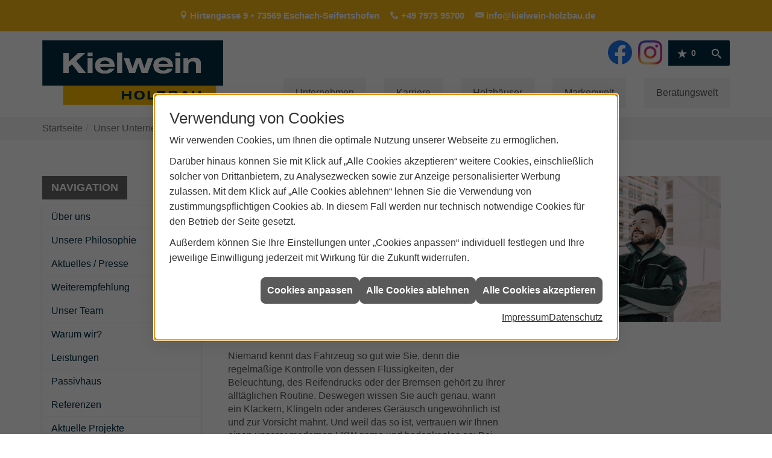

--- FILE ---
content_type: text/html; charset=utf-8
request_url: https://www.kielwein-holzbau.de/unternehmen/dach-holzbau/recruiting/jobdetail?mode=jobdetail&jobid=13993
body_size: 10233
content:
<!DOCTYPE html><html lang="de"><head><title>Berufskraftfahrer/-in CE/Klasse 2 (m/w/d) Stellenbeschreibung - Kielwein Holzbau</title><meta name="Content-Type" content="text/html;charset=utf-8"/><meta name="description" content="&lt;p&gt;Routine, Gelassenheit und Geschick zeichnen gute und sehr gute &lt;strong&gt;Berufskraftfahrer/-innen (m/w/d) &lt;/strong&gt;aus. Genau so jemanden suchen wir f&#252;r unseren Betrieb, um mit einem unserer LKW z. B. unsere Baustellen anzufahren und mit Material zu beliefern. Dabei sind auch immer wieder viel Geschick und Fingerspitzengef&#252;hl gefragt, um das Fahrzeug zentimetergenau zu navigieren – aber das sind genau die Momente, in denen Sie Ihr K&#246;nnen beweisen.&lt;/p&gt;&lt;p&gt;Niemand kennt das Fahrzeug so gut wie Sie, denn die regelm&#228;&#223;ige Kontrolle von dessen Fl&#252;ssigkeiten, der Beleuchtung, des Reifendrucks oder der Bremsen geh&#246;rt zu Ihrer allt&#228;glichen Routine. Deswegen wissen Sie auch genau, wann ein Klackern, Klingeln oder anderes Ger&#228;usch ungew&#246;hnlich ist und zur Vorsicht mahnt. Und weil das so ist, vertrauen wir Ihnen einen unserer modernen LKW gerne und bedenkenlos an: Bei Ihnen ist er in den besten H&#228;nden.&lt;/p&gt;&lt;p&gt;Sicherheit ist ein zentraler Aspekt Ihres Alltags – nicht nur im Stra&#223;enverkehr, sondern auch beim Be- und Entladen Ihrer Fracht. Vor der Abfahrt pr&#252;fen Sie alles auf Vollst&#228;ndigkeit und sorgen daf&#252;r, dass w&#228;hrend der Fahrt nichts verrutschen, kippen oder kaputtgehen kann. Das macht auch das Abladen sp&#228;ter nicht nur deutlich sicherer, sondern auch viel einfacher.&lt;br&gt;&lt;/p&gt;"/><meta name="robots" content="index, follow"/><meta name="keywords" content="holzbauer,Eschach-Seifertshofen,Kielwein Holzbau,dächer,dachdecken,dach,balkone,abdichtungen,sanierung,dachfenster,wärmedämmung,terrasse,daemmung,dämmung,überdachung,dämmstoff,dachsanierung,flachdach,flachdächer,spenglerei,dachbegrünung,dachpfannen,wärmeschutz,spengler,eindeckung,dachdeckerei,blechdach,bedachungen,sanierungen,dachdeckereinkauf,dachgauben,reetdach,oberlichter,dachabdichtung,metalldach,fassadenverkleidungen,flachdachsanierung,gründach,bauklempner,flachdachabdichtung,dichtmasse,dachbau,dachbaustoffe,dachdeckung,metallarbeiten,spenglerarbeiten"/><meta name="revisit-after" content="28 days"/><meta name="google-site-verification" content="iJuFwQxHoAmDZEpZPjbX7cK3_hNriXYH8YjvYtfzmM0"/><meta name="copyright" content="Kielwein Holzbau"/><meta name="date" content="2026-01-20"/><meta name="viewport" content="width=device-width, initial-scale=1.0, user-scalable=no"/><meta property="og:type" content="website"/><meta property="og:locale" content="de-DE"/><meta property="og:site_name" content="Kielwein Holzbau GmbH"/><meta property="og:url" content="https://www.kielwein-holzbau.de/unternehmen/dach-holzbau/recruiting/jobdetail"/><meta property="article:published_time" content="2020-08-31T11:05:31"/><meta property="og:image" content="www.kielwein-holzbau.de/scripts/get.aspx?jobid=13993"/><meta property="og:title" content="Berufskraftfahrer/-in CE/Klasse 2 (m/w/d) Stellenbeschreibung"/><meta property="twitter:title" content="Berufskraftfahrer/-in CE/Klasse 2 (m/w/d) Stellenbeschreibung"/><meta property="twitter:card" content="summary"/><meta property="og:description" content="&lt;p&gt;Routine, Gelassenheit und Geschick zeichnen gute und sehr gute &lt;strong&gt;Berufskraftfahrer/-innen (m/w/d) &lt;/strong&gt;aus. Genau so jemanden suchen wir f&#252;r unseren Betrieb, um mit einem unserer LKW z. B. unsere Baustellen anzufahren und mit Material zu beliefern. Dabei sind auch immer wieder viel Geschick und Fingerspitzengef&#252;hl gefragt, um das Fahrzeug zentimetergenau zu navigieren – aber das sind genau die Momente, in denen Sie Ihr K&#246;nnen beweisen.&lt;/p&gt;&lt;p&gt;Niemand kennt das Fahrzeug so gut wie Sie, denn die regelm&#228;&#223;ige Kontrolle von dessen Fl&#252;ssigkeiten, der Beleuchtung, des Reifendrucks oder der Bremsen geh&#246;rt zu Ihrer allt&#228;glichen Routine. Deswegen wissen Sie auch genau, wann ein Klackern, Klingeln oder anderes Ger&#228;usch ungew&#246;hnlich ist und zur Vorsicht mahnt. Und weil das so ist, vertrauen wir Ihnen einen unserer modernen LKW gerne und bedenkenlos an: Bei Ihnen ist er in den besten H&#228;nden.&lt;/p&gt;&lt;p&gt;Sicherheit ist ein zentraler Aspekt Ihres Alltags – nicht nur im Stra&#223;enverkehr, sondern auch beim Be- und Entladen Ihrer Fracht. Vor der Abfahrt pr&#252;fen Sie alles auf Vollst&#228;ndigkeit und sorgen daf&#252;r, dass w&#228;hrend der Fahrt nichts verrutschen, kippen oder kaputtgehen kann. Das macht auch das Abladen sp&#228;ter nicht nur deutlich sicherer, sondern auch viel einfacher.&lt;br&gt;&lt;/p&gt;"/><meta property="twitter:image" content="www.kielwein-holzbau.de/scripts/get.aspx?jobid=13993"/><meta property="twitter:description" content="&lt;p&gt;Routine, Gelassenheit und Geschick zeichnen gute und sehr gute &lt;strong&gt;Berufskraftfahrer/-innen (m/w/d) &lt;/strong&gt;aus. Genau so jemanden suchen wir f&#252;r unseren Betrieb, um mit einem unserer LKW z. B. unsere Baustellen anzufahren und mit Material zu beliefern. Dabei sind auch immer wieder viel Geschick und Fingerspitzengef&#252;hl gefragt, um das Fahrzeug zentimetergenau zu navigieren – aber das sind genau die Momente, in denen Sie Ihr K&#246;nnen beweisen.&lt;/p&gt;&lt;p&gt;Niemand kennt das Fahrzeug so gut wie Sie, denn die regelm&#228;&#223;ige Kontrolle von dessen Fl&#252;ssigkeiten, der Beleuchtung, des Reifendrucks oder der Bremsen geh&#246;rt zu Ihrer allt&#228;glichen Routine. Deswegen wissen Sie auch genau, wann ein Klackern, Klingeln oder anderes Ger&#228;usch ungew&#246;hnlich ist und zur Vorsicht mahnt. Und weil das so ist, vertrauen wir Ihnen einen unserer modernen LKW gerne und bedenkenlos an: Bei Ihnen ist er in den besten H&#228;nden.&lt;/p&gt;&lt;p&gt;Sicherheit ist ein zentraler Aspekt Ihres Alltags – nicht nur im Stra&#223;enverkehr, sondern auch beim Be- und Entladen Ihrer Fracht. Vor der Abfahrt pr&#252;fen Sie alles auf Vollst&#228;ndigkeit und sorgen daf&#252;r, dass w&#228;hrend der Fahrt nichts verrutschen, kippen oder kaputtgehen kann. Das macht auch das Abladen sp&#228;ter nicht nur deutlich sicherer, sondern auch viel einfacher.&lt;br&gt;&lt;/p&gt;"/><link href="https://www.kielwein-holzbau.de/unternehmen/dach-holzbau/recruiting/jobdetail?mode=jobdetail&jobid=13993" rel="canonical"/><link href="https://www.kielwein-holzbau.de/scripts/get.aspx?media=/config/theme/apple-touch-icon.png" rel="apple-touch-icon"/><link href="https://www.kielwein-holzbau.de/scripts/get.aspx?media=/config/theme/favicon.ico" rel="shortcut icon" type="image/x-icon"/><link href="/scripts/get.aspx?media=/config/theme/css/include.min.css&v=15122025161950" rel="stylesheet" type="text/css"/><script type="application/ld+json">{"@context":"http://schema.org","@type":"LocalBusiness","name":"Kielwein Holzbau GmbH","image":"www.kielwein-holzbau.de/media/config/theme/logo.png","@id":"www.kielwein-holzbau.de","url":"www.kielwein-holzbau.de","telephone":"+49 7975 95700","email":"info@kielwein-holzbau.de","address":{"@type":"PostalAddress","streetAddress":"Hirtengasse 9","addressLocality":"Eschach-Seifertshofen","postalCode":"73569","addressCountry":"DE"},"geo":{"@type":"GeoCoordinates","latitude":"48.9081625","longitude":"9.8373119"},"sameAs":["https://www.facebook.com/kielwein.holzbau/","https://www.instagram.com/kielweinholzbau/"]}</script></head><body class="body_layout layout_main" data-active-content-q="/unternehmen/dach-holzbau/recruiting/jobdetail" data-active-audience-q="kein" data-is-bot="true"><!-- IP = 20 --><!-- SID = 3myl4ntep2b1wrirz4wn12ft --><!-- ShopID = 8669 (-363) --><!-- AppMode = offline --><!-- Loc = 1 --><!-- Page generated = 20.01.2026 19:00:05 --><!-- Page rendering = 344 --><!-- Cached = False -->
 <a href="/scripts/kontakt/mail.aspx" rel="nofollow" style="display:none">Kontakt</a> 
<nav id="mobile_menu"></nav><div id="layout_search"><a class="search_close" href="javascript:;" target="_self" title="Suche schließen"><span></span><span></span></a><div class="search_form container"><h3 class="search_title">Suche</h3><div class="insertcsuche"><form action="/scripts/csearch.aspx" id="csuche" name="csuche" data-q-show-pending-on="submit" method=get enctype=multipart/form-data role="search"    ><div class="input-group"><input class="form-control form-control" aria-label="Webseite durchsuchen"   maxlength="200" title="Ihre Suche" id="suchbgr" name="suchbgr" type="text"/><input class="form-control" aria-label="Webseite durchsuchen"   value="HB" id="SearchSpecs" name="SearchSpecs" type="hidden"/><input class="form-control" aria-label="Webseite durchsuchen"   value="false" id="ShowSpecs" name="ShowSpecs" type="hidden"/><input class="form-control" aria-label="Webseite durchsuchen"   value="5" id="DefCount" name="DefCount" type="hidden"/><input class="form-control" aria-label="Webseite durchsuchen"   value="HB" id="ResOrder" name="ResOrder" type="hidden"/><div class="input-group-btn"><button class="btn btn-primary iconSetQ iconSetQ-search" id="sub" title="Suchen" type="submit"><span class="sr-only">Suchen</span></button></div></div></form></div></div></div><div id="layout_wrapper"><header id="layout_header"><div class="header_contactbar hidden-xs hidden-sm"><div class="container"><ul class="header_contactbar_list"><li class="header_contactbar_item header_contactbar_location iconSetQ iconSetQ-location"><span class="value">Hirtengasse 9</span><span class="contact_distance">•</span><span class="value">73569 Eschach-Seifertshofen</span></li><li class="header_contactbar_item header_contactbar_phone iconSetQ iconSetQ-phone"><span class="hidden-xs hidden-sm"><span class="value">+49 7975 95700</span></span><span class="hidden-md hidden-lg"><span class="value"><a href="tel:+49797595700" title="+49 7975 95700">+49 7975 95700</a></span></span></li><li class="header_contactbar_item header_contactbar_mail iconSetQ iconSetQ-mail"><span class="value"><a title="E-Mail" data-q-trigger="ieQ.system.helper.uncrypt" data-q-uncrypt="105:110:102:111:64:107:105:101:108:119:101:105:110:45:104:111:108:122:98:97:117:46:100:101">enia-iwbleo@nfule.dzokih</a></span></li></ul></div></div><div class="header_navbar"><div class="navbar_container container"><div class="navbar_inner"><div class="navbar_inner_container container"><a class="navbar_logo" href="/home.aspx" target="_self" rel="noreferrer" title="Zur Startseite"><picture class="responsiveImageQ"><template class="sourceQ" data-src="/media/config/theme/logo.png" data-startwidth="" data-focus-x="0.5" data-focus-y="0.5" data-fancy="false" data-static="true" data-width="300px" data-previewcode="600,223"></template><img src="" alt="Logo Kielwein Holzbau"></picture></a><div class="navbar_nav"><div class="navbar_buttons"><ul class="navbar_buttons_list"><li class="hidden-xs hidden-sm"><div class="social_icon"><div class="insertsocialmedia"><div class="socialmediaQ socialmediaQ-facebook socialmediaQ-default"><a href="https://www.facebook.com/kielwein.holzbau/" target="_blank" rel="noreferrer"><picture class="responsiveImageQ"><template class="sourceQ" data-src="/content/images/socialmedialogos/facebook_q.svg" data-startwidth="" data-fancy="" data-previewcode=""></template><img src="" alt="Ein Facebook-Logo"></picture></a></div></div></div></li><li class="hidden-xs hidden-sm"><div class="social_icon"><div class="insertsocialmedia"><div class="socialmediaQ socialmediaQ-instagram socialmediaQ-default"><a href="https://www.instagram.com/kielweinholzbau/" target="_blank" rel="noreferrer"><picture class="responsiveImageQ"><template class="sourceQ" data-src="/content/images/socialmedialogos/instagram_q.png" data-startwidth="" data-fancy="" data-previewcode=""></template><img src="" alt="Ein Instagram-Logo"></picture></a></div></div></div></li><li class="navbar_buttons_item navbar_buttons_location hidden-md hidden-lg"><a href="/unternehmen/dach-holzbau/kontakt" target="_self" rel="noreferrer" title="Jetzt Kontakt aufnehmen"><span class="iconSetQ iconSetQ-location"></span></a></li><li class="navbar_buttons_item navbar_buttons_phone hidden-md hidden-lg"><a class="iconSetQ iconSetQ-smartphone" href="tel:+49797595700" title="Telefon"></a></li><li class="navbar_buttons_item navbar_buttons_mail hidden-md hidden-lg"><a class="iconSetQ iconSetQ-mail" title="E-Mail" data-q-uncrypt="105:110:102:111:64:107:105:101:108:119:101:105:110:45:104:111:108:122:98:97:117:46:100:101"></a></li><li class="navbar_buttons_item navbar_buttons_watchlist"><a href="#" title="Ihre Merkliste" data-q-trigger="ieQ.system.window.open" data-q-url="/unternehmen/dach-holzbau/merkliste?hdModus=" data-q-windowname="_self"><span class="iconSetQ iconSetQ-notelist-view"></span><span class="badge" title="Ihre Merkliste" data-q-mlcount="true" data-count="0">0</span></a></li><li class="navbar_buttons_item navbar_buttons_search"><a class="header_search_toggle" href="#" target="_self" title="Seite durchsuchen"><span class="iconSetQ iconSetQ-search"></span></a></li><li class="navbar_buttons_item navbar_buttons_menu"><a class="header_menu_toggle" href="#mobile_menu" target="_self" title="Navigation"><span class="iconSetQ iconSetQ-navigation"></span></a></li></ul></div><nav class="navbar_menu main_menu"><ul><li class="dropdown_item single"><span title="Unternehmen">Unternehmen</span><div class="dropdown_content"><ul role="menu"   data-listing="standard"><li role="none"  ><a role="menuitem"   href="/unternehmen/dach-holzbau/ueber_uns" title="Über uns">Über uns</a></li><li role="none"  ><a role="menuitem"   href="/unternehmen/dach-holzbau/philosophie" title="Unsere Philosophie">Unsere Philosophie</a></li><li role="none"  ><a role="menuitem"   href="/unternehmen/dach-holzbau/presse" title="Aktuelles / Presse">Aktuelles / Presse</a></li><li role="none"  ><a role="menuitem"   href="/unternehmen/dach-holzbau/weiterempfehlung" title="Weiterempfehlung">Weiterempfehlung</a></li><li role="none"  ><a role="menuitem"   href="/unternehmen/dach-holzbau/team" title="Unser Team">Unser Team</a></li><li role="none"  ><a role="menuitem"   href="/unternehmen/dach-holzbau/vorort-plus" title="Warum wir?">Warum wir?</a></li><li role="none"  ><a role="menuitem"   href="/unternehmen/dach-holzbau/leistungen" title="Leistungen">Leistungen</a></li><li role="none"  ><a role="menuitem"   href="/unternehmen/dach-holzbau/passivhaus" title="Passivhaus">Passivhaus</a></li><li role="none"  ><a role="menuitem"   href="/unternehmen/dach-holzbau/referenzen" title="Referenzen">Referenzen</a></li><li role="none"  ><a role="menuitem"   href="/unternehmen/dach-holzbau/projekte" title="Aktuelle Projekte">Aktuelle Projekte</a></li><li role="none"  ><a role="menuitem"   href="/unternehmen/dach-holzbau/recruiting" title="Karriere">Karriere</a></li><li role="none"  ><a role="menuitem"   href="/unternehmen/dach-holzbau/kontakt" title="Kontakt">Kontakt</a></li><li role="none"  ><a role="menuitem"   href="/unternehmen/dach-holzbau/gaestebuch" title="Gästebuch">Gästebuch</a></li></ul></div></li><li><a href="/unternehmen/dach-holzbau/recruiting" target="_self" rel="noreferrer" title="Karriere">Karriere</a></li><li><span title="Unternehmen">Holzhäuser</span><div class="dropdown_content"><ul role="menu"   data-listing="standard"><li role="none"  ><a role="menuitem"   href="/unternehmen/dach-holzbau/holzhaus/wunschhaus" title="Wunschhaus">Wunschhaus</a></li><li role="none"  ><a role="menuitem"   href="/unternehmen/dach-holzbau/holzhaus/wandaufbauten" title="Decken- und Wandaufbauten">Decken- und Wandaufbauten</a></li></ul></div></li><li><a href="/marke_hersteller_produkte" target="_self" title="Markenwelt">Markenwelt</a></li><li class="dropdown_item single"><span title="Beratungswelt">Beratungswelt</span><div class="dropdown_content"><ul role="menu"   data-listing="standard"><li role="none"  ><a role="menuitem"   href="/dach-holzbau/angebot" title="Angebotsanfrage">Angebotsanfrage</a></li><li role="none"  ><a role="menuitem"   href="/dach-holzbau/anwendungen" title="Inspirationen + Tools">Inspirationen + Tools</a></li><li role="none"  ><a role="menuitem"   href="/dach-holzbau/vorteile_holzhaus" title="Vorteile Holzbauweise">Vorteile Holzbauweise</a></li><li role="none"  ><a role="menuitem"   href="/dach-holzbau/dacheindeckung" title="Bedachungen">Bedachungen</a></li><li role="none"  ><a role="menuitem"   href="/dach-holzbau/holzbau" title="Zimmererarbeiten">Zimmererarbeiten</a></li><li role="none"  ><a role="menuitem"   href="/dach-holzbau/klempner" title="Klempnerarbeiten">Klempnerarbeiten</a></li><li role="none"  ><a role="menuitem"   href="/dach-holzbau/fassade" title="Fassade">Fassade</a></li><li role="none"  ><a role="menuitem"   href="/dach-holzbau/sanierung" title="Sanierung">Sanierung</a></li><li role="none"  ><a role="menuitem"   href="/dach-holzbau/waermedaemmung-energie_sparen" title="Dämmen + Energiesparen">Dämmen + Energiesparen</a></li><li role="none"  ><a role="menuitem"   href="/dach-holzbau/solar_photovoltaik" title="Solar + Photovoltaik">Solar + Photovoltaik</a></li><li role="none"  ><a role="menuitem"   href="/dach-holzbau/gewerbe-oeffentlich_holzbau" title="Objekt- + Hallenbau im Holzbau">Objekt- + Hallenbau im Holzbau</a></li><li role="none"  ><a role="menuitem"   href="/dach-holzbau/tipps-bauherren" title="Bauherrentipps">Bauherrentipps</a></li><li role="none"  ><a role="menuitem"   href="/dach-holzbau/foerdermittel" title="Förderungen + Zuschüsse">Förderungen + Zuschüsse</a></li><li role="none"  ><a role="menuitem"   href="/dach-holzbau/news" title="News">News</a></li></ul></div></li></ul><div class="clearfix"></div></nav></div></div></div></div></div></header><div id="layout_boxed_wrapper"><nav id="layout_breadcrumb"><div class="container"><div class="insertbreadcrumb" aria-label="Breadcrumb"  ><ol class="breadcrumb"><li><a href="https://www.kielwein-holzbau.de" rel="noreferrer">Startseite</a></li><li><a href="/unternehmen/dach-holzbau" rel="noreferrer">Unser Unternehmen</a></li><li><a href="/unternehmen/dach-holzbau/recruiting" rel="noreferrer">Karriere</a></li></ol></div></div></nav><main id="layout_main"><div class="container"><div class="row contentWidthQ"><div class="containerQ"><div class="hidden-xs hidden-sm col-xs-12 col-sm-12 col-md-3 col-lg-3" id="aside"><h3 class="sidebar_title">Navigation</h3><div class="sub_menu"><ul role="menu"   data-listing="standard"><li role="none"  ><a role="menuitem"   href="/unternehmen/dach-holzbau/ueber_uns" title="Über uns">Über uns</a></li><li role="none"  ><a role="menuitem"   href="/unternehmen/dach-holzbau/philosophie" title="Unsere Philosophie">Unsere Philosophie</a></li><li role="none"  ><a role="menuitem"   href="/unternehmen/dach-holzbau/presse" title="Aktuelles / Presse">Aktuelles / Presse</a></li><li role="none"  ><a role="menuitem"   href="/unternehmen/dach-holzbau/weiterempfehlung" title="Weiterempfehlung">Weiterempfehlung</a></li><li role="none"  ><a role="menuitem"   href="/unternehmen/dach-holzbau/team" title="Unser Team">Unser Team</a></li><li role="none"  ><a role="menuitem"   href="/unternehmen/dach-holzbau/vorort-plus" title="Warum wir?">Warum wir?</a></li><li role="none"  ><a role="menuitem"   href="/unternehmen/dach-holzbau/leistungen" title="Leistungen">Leistungen</a></li><li role="none"  ><a role="menuitem"   href="/unternehmen/dach-holzbau/passivhaus" title="Passivhaus">Passivhaus</a></li><li role="none"  ><a role="menuitem"   href="/unternehmen/dach-holzbau/referenzen" title="Referenzen">Referenzen</a></li><li role="none"  ><a role="menuitem"   href="/unternehmen/dach-holzbau/projekte" title="Aktuelle Projekte">Aktuelle Projekte</a></li><li role="none"  ><a role="menuitem"   href="/unternehmen/dach-holzbau/recruiting" title="Karriere">Karriere</a></li><li role="none"  ><a role="menuitem"   href="/unternehmen/dach-holzbau/kontakt" title="Kontakt">Kontakt</a></li><li role="none"  ><a role="menuitem"   href="/unternehmen/dach-holzbau/gaestebuch" title="Gästebuch">Gästebuch</a></li></ul></div></div><div class="col-xs-12 col-sm-12 col-md-9 col-lg-9" id="maincontent"><span class="pull-right"></span><div class="clearfix"></div>

<article><section><div class="row contentWidthQ"><div class="containerQ"><div class="col-xs-12 col-sm-12 col-md-12 col-lg-12"><div class="insertstellensuche"><div class="jobdetail job_13993" id="q0_recruitingJobdetailBlock"><div class="row"><div class="col-xs-12 col-sm-8 col-md-7 col-lg-7"><h1>Berufskraftfahrer/-in CE/Klasse 2 (m/w/d)</h1><p><p>Routine, Gelassenheit und Geschick zeichnen gute und sehr gute <strong>Berufskraftfahrer/-innen (m/w/d) </strong>aus. Genau so jemanden suchen wir für unseren Betrieb, um mit einem unserer LKW z. B. unsere Baustellen anzufahren und mit Material zu beliefern. Dabei sind auch immer wieder viel Geschick und Fingerspitzengefühl gefragt, um das Fahrzeug zentimetergenau zu navigieren – aber das sind genau die Momente, in denen Sie Ihr Können beweisen.</p><p>Niemand kennt das Fahrzeug so gut wie Sie, denn die regelmäßige Kontrolle von dessen Flüssigkeiten, der Beleuchtung, des Reifendrucks oder der Bremsen gehört zu Ihrer alltäglichen Routine. Deswegen wissen Sie auch genau, wann ein Klackern, Klingeln oder anderes Geräusch ungewöhnlich ist und zur Vorsicht mahnt. Und weil das so ist, vertrauen wir Ihnen einen unserer modernen LKW gerne und bedenkenlos an: Bei Ihnen ist er in den besten Händen.</p><p>Sicherheit ist ein zentraler Aspekt Ihres Alltags – nicht nur im Straßenverkehr, sondern auch beim Be- und Entladen Ihrer Fracht. Vor der Abfahrt prüfen Sie alles auf Vollständigkeit und sorgen dafür, dass während der Fahrt nichts verrutschen, kippen oder kaputtgehen kann. Das macht auch das Abladen später nicht nur deutlich sicherer, sondern auch viel einfacher.<br></p></p></div><div class="col-xs-12 col-sm-4 col-md-5 col-lg-5"><picture class="responsiveImageQ" title="Berufskraftfahrer/-in CE/Klasse 2 (m/w/d)"><template class="sourceQ" data-src="/scripts/get.aspx?jobid=13993" data-startwidth="" data-fancy="" data-previewcode=""></template><img src="" title="Berufskraftfahrer/-in CE/Klasse 2 (m/w/d)" alt="Berufskraftfahrer/-in CE/Klasse 2 (m/w/d)"></picture></div></div><hr/><div class="spacerQ" aria-hidden="true"  ></div><p class="q0_recruitingJobDetail-H4">Details</p><p><strong>Aufgaben und Tätigkeiten</strong></p><ul><li>Belieferung unserer Baustellen mit einem LKW</li><li>Be- und Entladen inkl. sorgfältiger Frachtsicherung</li><li>regelmäßige Kontrolle des Fahrzeugs</li></ul><p><strong>Was wir Ihnen bieten</strong></p><ul><li>attraktive Vergütung</li><li>eine gesicherte, unbefristete Festanstellung</li><li>gute, aufgeschlossene Kollegen</li><li>Festanstellung in Voll- oder Teilzeit</li></ul><p><strong>Was wir von Ihnen erwarten</strong></p><ul><li>Führerschein der Klasse C/CE (ehemals Klasse 2)</li><li>Zuverlässigkeit und Geschick</li><li>technisches Verständnis Ihres Fahrzeugs</li></ul><p><p>Wir freuen uns Sie kennenzulernen!</p></p><hr/><div class="job_benefits"><p class="q0_recruitingJobDetail-H4">Wir bieten die folgenden Benefits</p><picture class="responsiveImageQ benefits employer_funded_pension" title="betriebliche Altersvorsorge" data-toggle="tooltip"><template class="sourceQ" data-src="/scripts/image.aspx?media=/shop/images/stellensuche/benefits/6/business-piggy-bank-broken.svg" data-startwidth="" data-fancy="" data-previewcode=""></template><img src="" title="betriebliche Altersvorsorge" alt="betriebliche Alters&shy;vorsorge"></picture><picture class="responsiveImageQ benefits company_bike" title="Firmenfahrrad" data-toggle="tooltip"><template class="sourceQ" data-src="/scripts/image.aspx?media=/shop/images/stellensuche/benefits/42/bicycle-person.svg" data-startwidth="" data-fancy="" data-previewcode=""></template><img src="" title="Firmenfahrrad" alt="Firmen&shy;fahrrad"></picture><picture class="responsiveImageQ benefits company_vehicle" title="Firmenfahrzeug" data-toggle="tooltip"><template class="sourceQ" data-src="/scripts/image.aspx?media=/shop/images/stellensuche/benefits/14/car-dashboard-steering.svg" data-startwidth="" data-fancy="" data-previewcode=""></template><img src="" title="Firmenfahrzeug" alt="Firmen&shy;fahrzeug"></picture><picture class="responsiveImageQ benefits career_advancement_opportunities" title="Förderung und berufliche Aufstiegschancen" data-toggle="tooltip"><template class="sourceQ" data-src="/scripts/image.aspx?media=/shop/images/stellensuche/benefits/29/monetization-user-laptop.svg" data-startwidth="" data-fancy="" data-previewcode=""></template><img src="" title="Förderung und berufliche Aufstiegschancen" alt="Förde&shy;rung und beruf&shy;liche Auf&shy;stiegs&shy;chancen"></picture><picture class="responsiveImageQ benefits staffevents" title="Mitarbeiterevents" data-toggle="tooltip"><template class="sourceQ" data-src="/scripts/image.aspx?media=/shop/images/stellensuche/benefits/17/music-genre-team.svg" data-startwidth="" data-fancy="" data-previewcode=""></template><img src="" title="Mitarbeiterevents" alt="Mitarbeiter&shy;events"></picture><picture class="responsiveImageQ benefits staffphone" title="Mitarbeiterhandy" data-toggle="tooltip"><template class="sourceQ" data-src="/scripts/image.aspx?media=/shop/images/stellensuche/benefits/15/phone-action-at.svg" data-startwidth="" data-fancy="" data-previewcode=""></template><img src="" title="Mitarbeiterhandy" alt="Mit&shy;arbeiter&shy;handy"></picture><picture class="responsiveImageQ benefits modern_equipment" title="Moderne Betriebsausstattung" data-toggle="tooltip"><template class="sourceQ" data-src="/scripts/image.aspx?media=/shop/images/stellensuche/benefits/71/power-tools-drill.svg" data-startwidth="" data-fancy="" data-previewcode=""></template><img src="" title="Moderne Betriebsausstattung" alt="Moderne Betriebs&shy;ausstattung"></picture><picture class="responsiveImageQ benefits parking_spot" title="Parkplatz" data-toggle="tooltip"><template class="sourceQ" data-src="/scripts/image.aspx?media=/shop/images/stellensuche/benefits/11/style-three-pin-parking.svg" data-startwidth="" data-fancy="" data-previewcode=""></template><img src="" title="Parkplatz" alt="Parkplatz"></picture><picture class="responsiveImageQ benefits taxfree_benefits" title="steuerfreie Zusatzleistungen" data-toggle="tooltip"><template class="sourceQ" data-src="/scripts/image.aspx?media=/shop/images/stellensuche/benefits/44/business-contract-approve.svg" data-startwidth="" data-fancy="" data-previewcode=""></template><img src="" title="steuerfreie Zusatzleistungen" alt="steuer&shy;freie Zusatz&shy;leistungen"></picture></div><hr/><dl class="dl-horizontal dl-jobdata"><dt class="dl-jobform-term dl-jobform-term-start">Arbeitsbeginn</dt><dd>sofort</dd><dt class="dl-jobform-term dl-jobform-term-until">Befristung</dt><dd>unbefristet</dd><dt class="dl-jobform-term dl-jobform-term-placetowork">Vertragsart</dt><dd>Voll- oder Teilzeit</dd></dl><hr/><p class="q0_recruitingJobDetail-H4">Die Bewerbung geht an</p><dl class="dl-horizontal"><dt class="dl-jobform-term dl-jobform-term-company">Firma</dt><dd>Kielwein Holzbau GmbH</dd><dt>Ansprechpartner</dt><dd>Christine Gastel</dd><dt class="dl-jobform-term dl-jobform-term-street">Straße</dt><dd>Hirtengasse 9</dd><dt class="dl-jobform-term dl-jobform-term-postcode-city">PLZ / Ort</dt><dd>73569 Eschach</dd><dt>E-Mail</dt><dd>info@kielwein-holzbau.de</dd><dt>Telefon</dt><dd>+49 7975 95700</dd></dl><hr/><div class="row"><div class="col-xs-12 col-sm-12 col-md-12 col-lg-12" data-jobtitle="Berufskraftfahrer/-in CE/Klasse 2 (m/w/d)"><a class="btn btn-primary  q-button-space iconSetQ iconSetQ-write" id="BtnGotoJobform" href="/unternehmen/dach-holzbau/recruiting/bewerbung?jobid=13993" title="Jetzt online bewerben">Jetzt online bewerben</a></div></div><script type="application/ld+json">{"hiringOrganization":"Kielwein Holzbau GmbH","datePosted":"2024-04-26T00:00:00","jobStartDate":"sofort","jobImmediateStart":true,"@context":"http://schema.org","@type":"JobPosting","employmentType":"Voll- oder Teilzeit","title":"Berufskraftfahrer/-in CE/Klasse 2 (m/w/d)","description":"<p>Routine, Gelassenheit und Geschick zeichnen gute und sehr gute <strong>Berufskraftfahrer/-innen (m/w/d) </strong>aus. Genau so jemanden suchen wir für unseren Betrieb, um mit einem unserer LKW z. B. unsere Baustellen anzufahren und mit Material zu beliefern. Dabei sind auch immer wieder viel Geschick und Fingerspitzengefühl gefragt, um das Fahrzeug zentimetergenau zu navigieren – aber das sind genau die Momente, in denen Sie Ihr Können beweisen.</p><p>Niemand kennt das Fahrzeug so gut wie Sie, denn die regelmäßige Kontrolle von dessen Flüssigkeiten, der Beleuchtung, des Reifendrucks oder der Bremsen gehört zu Ihrer alltäglichen Routine. Deswegen wissen Sie auch genau, wann ein Klackern, Klingeln oder anderes Geräusch ungewöhnlich ist und zur Vorsicht mahnt. Und weil das so ist, vertrauen wir Ihnen einen unserer modernen LKW gerne und bedenkenlos an: Bei Ihnen ist er in den besten Händen.</p><p>Sicherheit ist ein zentraler Aspekt Ihres Alltags – nicht nur im Straßenverkehr, sondern auch beim Be- und Entladen Ihrer Fracht. Vor der Abfahrt prüfen Sie alles auf Vollständigkeit und sorgen dafür, dass während der Fahrt nichts verrutschen, kippen oder kaputtgehen kann. Das macht auch das Abladen später nicht nur deutlich sicherer, sondern auch viel einfacher.<br></p><hr><p>Aufgaben und Tätigkeiten</p><ul><li>Belieferung unserer Baustellen mit einem LKW</li><li>Be- und Entladen inkl. sorgfältiger Frachtsicherung</li><li>regelmäßige Kontrolle des Fahrzeugs</li></ul><hr><p>Was wir Ihnen bieten</p><ul><li>attraktive Vergütung</li><li>eine gesicherte, unbefristete Festanstellung</li><li>gute, aufgeschlossene Kollegen</li><li>Festanstellung in Voll- oder Teilzeit</li></ul><hr><p>Was wir von Ihnen erwarten</p><ul><li>Führerschein der Klasse C/CE (ehemals Klasse 2)</li><li>Zuverlässigkeit und Geschick</li><li>technisches Verständnis Ihres Fahrzeugs</li></ul><hr><p>Wir freuen uns Sie kennenzulernen!</p>","skills":"Belieferung unserer Baustellen mit einem LKW Be- und Entladen inkl. sorgfältiger Frachtsicherung regelmäßige Kontrolle des Fahrzeugs","jobBenefits":"betriebliche Alters&shy;vorsorge, Firmen&shy;fahrrad, Firmen&shy;fahrzeug, Förde&shy;rung und beruf&shy;liche Auf&shy;stiegs&shy;chancen, Mitarbeiter&shy;events, Mit&shy;arbeiter&shy;handy, Moderne Betriebs&shy;ausstattung, Parkplatz, steuer&shy;freie Zusatz&shy;leistungen attraktive Vergütung eine gesicherte, unbefristete Festanstellung gute, aufgeschlossene Kollegen Festanstellung in Voll- oder Teilzeit","employerOverview":"attraktive Vergütung eine gesicherte, unbefristete Festanstellung gute, aufgeschlossene Kollegen Festanstellung in Voll- oder Teilzeit","qualifications":"Führerschein der Klasse C/CE (ehemals Klasse 2) Zuverlässigkeit und Geschick technisches Verständnis Ihres Fahrzeugs","jobLocation":{"@type":"Place","address":{"postalCode":"73569","addressLocality":"Eschach","streetAddress":"Hirtengasse 9","@type":"PostalAddress"}}}</script></div></div></div></div></div></section></article>

</div></div></div></div></main><footer id="layout_footer"><div class="layout_footer_top"><div class="container"><div class="row"><div class="col-xs-12 col-sm-6 col-md-3 col-lg-4"><div class="footer_contact"><h3 class="footer_title">Standort <small>Eschach-Seifertshofen</small></h3><address class="footer_address"><ul><li><span class="iconSetQ iconSetQ-location"></span><div class="insertfirmendaten" data-trennzeichen="umbruch"><div class="insertfirmendaten_item insertfirmendaten_nameimpressum"><span class="insertfirmendaten_value">Kielwein Holzbau GmbH</span></div><div class="insertfirmendaten_item insertfirmendaten_street"><span class="insertfirmendaten_value">Hirtengasse 9</span></div><div class="insertfirmendaten_item insertfirmendaten_postalcity"><span class="insertfirmendaten_value">73569 Eschach-Seifertshofen</span></div></div></li><li><span class="iconSetQ iconSetQ-phone"></span><div><div class="insertfirmendaten" data-trennzeichen=""><span class="insertfirmendaten_value"><a href="tel:+49797595700" title="+49 7975 95700">+49 7975 95700</a></span></div></div></li><li><span class="iconSetQ iconSetQ-mail"></span><div class="insertfirmendaten" data-trennzeichen=""><span class="insertfirmendaten_value"><a title="E-Mail" data-q-trigger="ieQ.system.helper.uncrypt" data-q-uncrypt="105:110:102:111:64:107:105:101:108:119:101:105:110:45:104:111:108:122:98:97:117:46:100:101">ofeikohnei@nlwaizdu.-leb</a></span></div></li></ul></address><div class="row contentWidthQ"><div class="containerQ"><div class="text-center col-xs-3 col-sm-3 col-md-3 col-lg-3"><div id="social_media_div"><div class="insertsocialmedia"><div class="socialmediaQ socialmediaQ-facebook socialmediaQ-default"><a href="https://www.facebook.com/kielwein.holzbau/" target="_blank" rel="noreferrer"><picture class="responsiveImageQ"><template class="sourceQ" data-src="/content/images/socialmedialogos/facebook_q.svg" data-startwidth="" data-fancy="" data-previewcode=""></template><img src="" alt="Ein Facebook-Logo"></picture></a></div></div></div></div><div class="text-center col-xs-3 col-sm-3 col-md-3 col-lg-3"><div id="social_media_div"><div class="insertsocialmedia"><div class="socialmediaQ socialmediaQ-instagram socialmediaQ-default"><a href="https://www.instagram.com/kielweinholzbau/" target="_blank" rel="noreferrer"><picture class="responsiveImageQ"><template class="sourceQ" data-src="/content/images/socialmedialogos/instagram_q.png" data-startwidth="" data-fancy="" data-previewcode=""></template><img src="" alt="Ein Instagram-Logo"></picture></a></div></div></div></div><div class="col-xs-3 col-sm-3 col-md-3 col-lg-3"></div><div class="col-xs-3 col-sm-3 col-md-3 col-lg-3"></div></div></div></div></div><div class="col-xs-12 col-sm-6 col-md-4 col-lg-4"><div class="footer_contact"><h3 class="footer_title">Standort <small>Kempten</small></h3><address class="footer_address"><ul><li><span class="iconSetQ iconSetQ-location"></span><div class="insertfirmendaten"><div class="insertfirmendaten_item insertfirmendaten_name"><span class="insertfirmendaten_value">Kielwein-Holzbau GmbH, <br>Immobilien &amp; Holzbau<br></span></div><div class="insertfirmendaten_item insertfirmendaten_street"><span class="insertfirmendaten_value">Salzstr. 30</span></div><div class="insertfirmendaten_item insertfirmendaten_postalcity"><span class="insertfirmendaten_value">87435 Kempten</span></div></div></li><li><span class="iconSetQ iconSetQ-phone"></span><div><div class="insertfirmendaten"><div class="insertfirmendaten_item"><span class="insertfirmendaten_value"><a href="tel:+4983152393703" target="_self" title="Anrufen">+49 831 52393703</a></span></div></div></div></li></ul></address></div></div><div class="col-xs-12 col-sm-6 col-md-4 col-lg-4"><div class="footer_contact"><h3 class="footer_title">Öffnungszeiten <br><small>Büro/Verwaltung</small></h3><address class="footer_address"><ul><li><span class="iconSetQ iconSetQ-clock"></span><div class="insertfirmendaten"><div class="insertfirmendaten_item insertfirmendaten_name"><span class="insertfirmendaten_value"><b>Montag - Donnerstag</b></span></div><div class="insertfirmendaten_item insertfirmendaten_street"><span class="insertfirmendaten_value">08:30-16:00 Uhr</span></div><div class="insertfirmendaten_item insertfirmendaten_postalcity"><span class="insertfirmendaten_value"><b>Freitag</b></span></div><div class="insertfirmendaten_item insertfirmendaten_postalcity"><span class="insertfirmendaten_value">08:30-12:00 Uhr</span></div></div></li></ul></address></div><div class="footer_contact"><h3 class="footer_title">Öffnungszeiten<br><small>Büro/Arbeitsvorbereitung</small></h3><address class="footer_address"><ul><li><span class="iconSetQ iconSetQ-clock"></span><div class="insertfirmendaten"><div class="insertfirmendaten_item insertfirmendaten_name"><span class="insertfirmendaten_value"><b>Montag – Freitag</b></span></div><div class="insertfirmendaten_item insertfirmendaten_street"><span class="insertfirmendaten_value">08:30-12:30 Uhr</span></div></div></li></ul></address></div></div></div></div></div><div class="layout_footer_bottom"><div class="container"><nav class="clearfix"><ul class="list-inline"><li><a href="/home.aspx" rel="noreferrer" title="Mehr erfahren"><small>Home</small></a></li><li><a href="/recht/impressum" rel="noreferrer" title="Mehr erfahren"><small>Impressum</small></a></li><li><a href="/unternehmen/dach-holzbau/kontakt" rel="noreferrer" title="Mehr erfahren"><small>Kontakt</small></a></li><li><a href="/recht/datenschutz" rel="noreferrer" title="Mehr erfahren"><small>Datenschutz</small></a></li><li><a href="/sitemap" rel="noreferrer" title="Mehr erfahren"><small>Sitemap</small></a></li><li><a href="javascript:ieQ.cookie.showManager('md')" rel="noreferrer" title="Mehr erfahren"><small>Verwaltung der Cookies</small></a></li></ul><div class="pull-left false_footnote"><small>© 20.01.2026 Kielwein Holzbau GmbH</small></div></nav></div></div></footer></div></div><link href="/functions.js?fqnames=css=/config/theme/css/ieq_framework/cmsfuncs/stellensuche&v=15122025161950" rel="stylesheet" type="text/css"/><script src="/scripts/get.aspx?media=/config/theme/js/include.min.js&v=14012026174354" type="text/javascript"></script></body></html>

--- FILE ---
content_type: text/css; charset=utf-8
request_url: https://www.kielwein-holzbau.de/functions.js?fqnames=css=/config/theme/css/ieq_framework/cmsfuncs/stellensuche&v=15122025161950
body_size: 4895
content:


.joblist-title{font-weight:700;display:block}.joblist-available,.joblist-in-cityjob,.joblist-jobclassname,.joblist-startdate,.joblist-startdate-by_arrangement,.joblist-startdate-immediatly{font-size:80%;font-size:85%}@media print{#q0_recruitingBenefitsBlock.q0_recruitingBenefitsBlock_v2 #q0_recruitingJobBenefits .q0_recruitingJobBenefitsHeadline,#q0_recruitingBenefitsFlag.q0_recruitingBenefitsFlag_v2 #q0_recruitingJobBenefits .q0_recruitingJobBenefitsHeadline,#q0_recruitingJoblistFlag.q0_recruitingJoblistFlag_v2 .q0_recruitingJobTitle p{orphans:3;widows:3;page-break-after:avoid}}#q0_recruitingBenefitsBlock.q0_recruitingBenefitsBlock_v2 #q0_recruitingJobBenefits .q0_recruitingJobBenefitsHeadline,#q0_recruitingBenefitsFlag.q0_recruitingBenefitsFlag_v2 #q0_recruitingJobBenefits .q0_recruitingJobBenefitsHeadline,#q0_recruitingJoblistFlag.q0_recruitingJoblistFlag_v2 .q0_recruitingJobTitle p,.insertstellensuche .jobdetail p.q0_recruitingJobDetail-H4{font-family:inherit;font-weight:500;line-height:1.1;color:inherit;color:#333;font-weight:600}.h1 .joblist-available,.h1 .joblist-in-cityjob,.h1 .joblist-jobclassname,.h1 .joblist-startdate,.h1 .joblist-startdate-by_arrangement,.h1 .joblist-startdate-immediatly,.h2 .joblist-available,.h2 .joblist-in-cityjob,.h2 .joblist-jobclassname,.h2 .joblist-startdate,.h2 .joblist-startdate-by_arrangement,.h2 .joblist-startdate-immediatly,.h3 .joblist-available,.h3 .joblist-in-cityjob,.h3 .joblist-jobclassname,.h3 .joblist-startdate,.h3 .joblist-startdate-by_arrangement,.h3 .joblist-startdate-immediatly,.h4 .joblist-available,.h4 .joblist-in-cityjob,.h4 .joblist-jobclassname,.h4 .joblist-startdate,.h4 .joblist-startdate-by_arrangement,.h4 .joblist-startdate-immediatly,.h5 .joblist-available,.h5 .joblist-in-cityjob,.h5 .joblist-jobclassname,.h5 .joblist-startdate,.h5 .joblist-startdate-by_arrangement,.h5 .joblist-startdate-immediatly,.h6 .joblist-available,.h6 .joblist-in-cityjob,.h6 .joblist-jobclassname,.h6 .joblist-startdate,.h6 .joblist-startdate-by_arrangement,.h6 .joblist-startdate-immediatly,h1 .joblist-available,h1 .joblist-in-cityjob,h1 .joblist-jobclassname,h1 .joblist-startdate,h1 .joblist-startdate-by_arrangement,h1 .joblist-startdate-immediatly,h2 .joblist-available,h2 .joblist-in-cityjob,h2 .joblist-jobclassname,h2 .joblist-startdate,h2 .joblist-startdate-by_arrangement,h2 .joblist-startdate-immediatly,h3 .joblist-available,h3 .joblist-in-cityjob,h3 .joblist-jobclassname,h3 .joblist-startdate,h3 .joblist-startdate-by_arrangement,h3 .joblist-startdate-immediatly,h4 .joblist-available,h4 .joblist-in-cityjob,h4 .joblist-jobclassname,h4 .joblist-startdate,h4 .joblist-startdate-by_arrangement,h4 .joblist-startdate-immediatly,h5 .joblist-available,h5 .joblist-in-cityjob,h5 .joblist-jobclassname,h5 .joblist-startdate,h5 .joblist-startdate-by_arrangement,h5 .joblist-startdate-immediatly,h6 .joblist-available,h6 .joblist-in-cityjob,h6 .joblist-jobclassname,h6 .joblist-startdate,h6 .joblist-startdate-by_arrangement,h6 .joblist-startdate-immediatly{font-weight:400;line-height:1;color:#999}#q0_recruitingBenefitsBlock.q0_recruitingBenefitsBlock_v2 #q0_recruitingJobBenefits .q0_recruitingJobBenefitsHeadline,#q0_recruitingBenefitsFlag.q0_recruitingBenefitsFlag_v2 #q0_recruitingJobBenefits .q0_recruitingJobBenefitsHeadline,#q0_recruitingJoblistFlag.q0_recruitingJoblistFlag_v2 .q0_recruitingJobTitle p{margin-top:22px;margin-bottom:11px;font-size:28px}.h1 .joblist-available,.h1 .joblist-in-cityjob,.h1 .joblist-jobclassname,.h1 .joblist-startdate,.h1 .joblist-startdate-by_arrangement,.h1 .joblist-startdate-immediatly,.h2 .joblist-available,.h2 .joblist-in-cityjob,.h2 .joblist-jobclassname,.h2 .joblist-startdate,.h2 .joblist-startdate-by_arrangement,.h2 .joblist-startdate-immediatly,.h3 .joblist-available,.h3 .joblist-in-cityjob,.h3 .joblist-jobclassname,.h3 .joblist-startdate,.h3 .joblist-startdate-by_arrangement,.h3 .joblist-startdate-immediatly,h1 .joblist-available,h1 .joblist-in-cityjob,h1 .joblist-jobclassname,h1 .joblist-startdate,h1 .joblist-startdate-by_arrangement,h1 .joblist-startdate-immediatly,h2 .joblist-available,h2 .joblist-in-cityjob,h2 .joblist-jobclassname,h2 .joblist-startdate,h2 .joblist-startdate-by_arrangement,h2 .joblist-startdate-immediatly,h3 .joblist-available,h3 .joblist-in-cityjob,h3 .joblist-jobclassname,h3 .joblist-startdate,h3 .joblist-startdate-by_arrangement,h3 .joblist-startdate-immediatly{font-size:65%}.insertstellensuche .jobdetail p.q0_recruitingJobDetail-H4{margin-top:11px;margin-bottom:11px;font-size:20px}.h4 .joblist-available,.h4 .joblist-in-cityjob,.h4 .joblist-jobclassname,.h4 .joblist-startdate,.h4 .joblist-startdate-by_arrangement,.h4 .joblist-startdate-immediatly,.h5 .joblist-available,.h5 .joblist-in-cityjob,.h5 .joblist-jobclassname,.h5 .joblist-startdate,.h5 .joblist-startdate-by_arrangement,.h5 .joblist-startdate-immediatly,.h6 .joblist-available,.h6 .joblist-in-cityjob,.h6 .joblist-jobclassname,.h6 .joblist-startdate,.h6 .joblist-startdate-by_arrangement,.h6 .joblist-startdate-immediatly,h4 .joblist-available,h4 .joblist-in-cityjob,h4 .joblist-jobclassname,h4 .joblist-startdate,h4 .joblist-startdate-by_arrangement,h4 .joblist-startdate-immediatly,h5 .joblist-available,h5 .joblist-in-cityjob,h5 .joblist-jobclassname,h5 .joblist-startdate,h5 .joblist-startdate-by_arrangement,h5 .joblist-startdate-immediatly,h6 .joblist-available,h6 .joblist-in-cityjob,h6 .joblist-jobclassname,h6 .joblist-startdate,h6 .joblist-startdate-by_arrangement,h6 .joblist-startdate-immediatly{font-size:75%}#q0_recruitingContentLayout #q0_recruitingAllBenefits #q0_recruitingJobBenefits h2+p{margin-bottom:22px;font-size:18px;font-weight:200;line-height:1.4}blockquote .joblist-available,blockquote .joblist-in-cityjob,blockquote .joblist-jobclassname,blockquote .joblist-startdate,blockquote .joblist-startdate-by_arrangement,blockquote .joblist-startdate-immediatly{display:block;font-size:80%;line-height:1.42857143;color:#999}blockquote .joblist-available:before,blockquote .joblist-in-cityjob:before,blockquote .joblist-jobclassname:before,blockquote .joblist-startdate-by_arrangement:before,blockquote .joblist-startdate-immediatly:before,blockquote .joblist-startdate:before{content:'\2014 \00A0'}.blockquote-reverse .joblist-available:before,.blockquote-reverse .joblist-in-cityjob:before,.blockquote-reverse .joblist-jobclassname:before,.blockquote-reverse .joblist-startdate-by_arrangement:before,.blockquote-reverse .joblist-startdate-immediatly:before,.blockquote-reverse .joblist-startdate:before,blockquote.pull-right .joblist-available:before,blockquote.pull-right .joblist-in-cityjob:before,blockquote.pull-right .joblist-jobclassname:before,blockquote.pull-right .joblist-startdate-by_arrangement:before,blockquote.pull-right .joblist-startdate-immediatly:before,blockquote.pull-right .joblist-startdate:before{content:''}.blockquote-reverse .joblist-available:after,.blockquote-reverse .joblist-in-cityjob:after,.blockquote-reverse .joblist-jobclassname:after,.blockquote-reverse .joblist-startdate-by_arrangement:after,.blockquote-reverse .joblist-startdate-immediatly:after,.blockquote-reverse .joblist-startdate:after,blockquote.pull-right .joblist-available:after,blockquote.pull-right .joblist-in-cityjob:after,blockquote.pull-right .joblist-jobclassname:after,blockquote.pull-right .joblist-startdate-by_arrangement:after,blockquote.pull-right .joblist-startdate-immediatly:after,blockquote.pull-right .joblist-startdate:after{content:'\00A0 \2014'}#searchQstark.sQ-wrapper .sQ-detailpage .sQ-detailitem .sQ-detailcontainer .sQ-resppersonemergency .sQ-contactperson .joblist-title{padding-right:20px}#searchQstark.sQ-wrapper .sQ-detailpage .sQ-detailitem .sQ-detailcontainer .sQ-resppersonemergency .sQ-contactperson .joblist-title::after{content:":"}.joblist-available:after,.joblist-in-cityjob:after,.joblist-startdate-by_arrangement:after,.joblist-startdate-immediatly:after,.joblist-startdate:after{content:" "}.joblist-jobclassname:before{content:"("}.joblist-jobclassname:after{content:")"}div.jobdetail .job_benefits picture{width:40px;margin:0 1em 1em 0;border:1px solid #000;padding:.4em}#BtnGotoJobform:before{margin-right:.5ch}#FrmJobSearch #BtnJobGenerateGeo{margin-left:-30px}#q0_recruitingContentLayout #q0_recruitingVideo,#q0_recruitingEmployer #q0_recruitingVideo,#q0_recruitingIntro #q0_recruitingVideo{float:right;width:50%;margin:0 0 1em 1em}#q0_recruitingContentLayout #q0_recruitingAllStatements,#q0_recruitingEmployer #q0_recruitingAllStatements,#q0_recruitingIntro #q0_recruitingAllStatements{background:rgba(0,43,66,.1);padding:1em;margin-bottom:1em;font-size:.8em;color:#002b42}#q0_recruitingContentLayout #q0_recruitingAllStatements .q0_recruitingStatementImage,#q0_recruitingEmployer #q0_recruitingAllStatements .q0_recruitingStatementImage,#q0_recruitingIntro #q0_recruitingAllStatements .q0_recruitingStatementImage{float:left;width:100px;margin-right:1em;padding-right:1em;border-right:1px solid #002b42}#q0_recruitingContentLayout #q0_recruitingAllStatements .q0_recruitingStatementImage img,#q0_recruitingEmployer #q0_recruitingAllStatements .q0_recruitingStatementImage img,#q0_recruitingIntro #q0_recruitingAllStatements .q0_recruitingStatementImage img{border-radius:50%}#q0_recruitingContentLayout #q0_recruitingAllStatements .q0_recruitingStatementName,#q0_recruitingEmployer #q0_recruitingAllStatements .q0_recruitingStatementName,#q0_recruitingIntro #q0_recruitingAllStatements .q0_recruitingStatementName{font-weight:800;color:#fcba13}#q0_recruitingContentLayout #q0_recruitingAllStatements .bx-controls.bx-has-controls-direction,#q0_recruitingEmployer #q0_recruitingAllStatements .bx-controls.bx-has-controls-direction,#q0_recruitingIntro #q0_recruitingAllStatements .bx-controls.bx-has-controls-direction{position:absolute;right:0;bottom:-2em;padding-bottom:0}#q0_recruitingContentLayout .q0_spacerXL,#q0_recruitingEmployer .q0_spacerXL,#q0_recruitingIntro .q0_spacerXL{height:12px}@media (min-width:768px){#q0_recruitingContentLayout #q0_recruitingAllBenefits #q0_recruitingJobBenefits h2+p{font-size:24px}#q0_recruitingContentLayout .q0_spacerXL,#q0_recruitingEmployer .q0_spacerXL,#q0_recruitingIntro .q0_spacerXL{height:48px}}#q0_recruitingContentLayout .q0_recruitingJobTitle,#q0_recruitingEmployer .q0_recruitingJobTitle,#q0_recruitingIntro .q0_recruitingJobTitle{font-size:16px;font-weight:700}#q0_recruitingContentLayout .q0_recruitingJobMore,#q0_recruitingEmployer .q0_recruitingJobMore,#q0_recruitingIntro .q0_recruitingJobMore{background-color:#eee;color:#333;transition:background-color .3s ease-in-out}#q0_recruitingContentLayout .q0_recruitingJobMore:hover,#q0_recruitingEmployer .q0_recruitingJobMore:hover,#q0_recruitingIntro .q0_recruitingJobMore:hover{background-color:#ddd}#q0_recruitingContentLayout .q0_recruitingJobQuickApply,#q0_recruitingEmployer .q0_recruitingJobQuickApply,#q0_recruitingIntro .q0_recruitingJobQuickApply{background-color:#002b42;color:#fff;transition:background-color .3s ease-in-out}#q0_recruitingContentLayout .q0_recruitingJobQuickApply:hover,#q0_recruitingEmployer .q0_recruitingJobQuickApply:hover,#q0_recruitingIntro .q0_recruitingJobQuickApply:hover{background-color:#00141e}#q0_recruitingJobdetailFlag .q0_recruitingJobImageHolder,#q0_recruitingJoblistFlag .q0_recruitingJobImageHolder{border:1px solid #000;background:#fff;overflow:hidden}@media (min-width:600px){#q0_recruitingJobdetailFlag .q0_recruitingJobImageHolder,#q0_recruitingJoblistFlag .q0_recruitingJobImageHolder{float:right;width:300px;height:auto}}#q0_recruitingJobdetailFlag .q0_recruitingJobContentHolder,#q0_recruitingJoblistFlag .q0_recruitingJobContentHolder{margin-top:20px}@media (min-width:992px){#q0_recruitingJobdetailFlag .q0_recruitingJobContentHolder,#q0_recruitingJoblistFlag .q0_recruitingJobContentHolder{margin-top:120px;width:80%}}#q0_recruitingJobdetailFlag .q0_recruitingJobTitle,#q0_recruitingJoblistFlag .q0_recruitingJobTitle{background:rgba(0,43,66,.1);padding:4px 0 0 6px;font-size:1.6em;font-weight:700}#q0_recruitingJobdetailFlag .q0_recruitingJobDetailHolder,#q0_recruitingJoblistFlag .q0_recruitingJobDetailHolder{margin-left:0}@media (min-width:768px){#q0_recruitingJobdetailFlag .q0_recruitingJobDetailHolder,#q0_recruitingJoblistFlag .q0_recruitingJobDetailHolder{margin-left:120px}}#q0_recruitingJobdetailFlag .q0_recruitingJobButtonHolder,#q0_recruitingJoblistFlag .q0_recruitingJobButtonHolder{margin-top:1em;margin-left:0}#q0_recruitingJobdetailFlag .q0_recruitingJobMore,#q0_recruitingJobdetailFlag .q0_recruitingJobQuickApply,#q0_recruitingJoblistFlag .q0_recruitingJobMore,#q0_recruitingJoblistFlag .q0_recruitingJobQuickApply{font-size:1em}@media (max-width:720px){#q0_recruitingJobdetailFlag .q0_recruitingJobMore,#q0_recruitingJobdetailFlag .q0_recruitingJobQuickApply,#q0_recruitingJoblistFlag .q0_recruitingJobMore,#q0_recruitingJoblistFlag .q0_recruitingJobQuickApply{font-size:12px}}@media (min-width:600px) and (max-width:1200px){#q0_recruitingJobdetailFlag .q0_recruitingJobMore,#q0_recruitingJobdetailFlag .q0_recruitingJobQuickApply,#q0_recruitingJoblistFlag .q0_recruitingJobMore,#q0_recruitingJoblistFlag .q0_recruitingJobQuickApply{line-height:24px}}@media (min-width:600px){#q0_recruitingJobdetailFlag .q0_recruitingJobButtonHolder,#q0_recruitingJoblistFlag .q0_recruitingJobButtonHolder{margin-left:120px}#q0_recruitingJobdetailFlag .q0_recruitingJobMore,#q0_recruitingJobdetailFlag .q0_recruitingJobQuickApply,#q0_recruitingJoblistFlag .q0_recruitingJobMore,#q0_recruitingJoblistFlag .q0_recruitingJobQuickApply{width:67%}#q0_recruitingJoblistFlag .q0_recruitingJobImageHolder{margin-bottom:15px;margin-left:15px}}#q0_recruitingJoblistFlag.q0_recruitingJoblistFlag_v2{text-align:left}#q0_recruitingJoblistFlag.q0_recruitingJoblistFlag_v2 .q0_recruitingJobItem{margin-bottom:22px;border-bottom:1px solid #eee;padding-bottom:22px}#q0_recruitingJoblistFlag.q0_recruitingJoblistFlag_v2 .q0_recruitingJobItem:last-child{margin-bottom:0;padding-bottom:0;border-bottom:none}#q0_recruitingJoblistFlag.q0_recruitingJoblistFlag_v2 .q0_recruitingJobImageLink{display:block;border-radius:4px;overflow:hidden}#q0_recruitingJoblistFlag.q0_recruitingJoblistFlag_v2 .q0_recruitingJobImageLink .q0_recruitingJobImageHolder{border:none;margin:0;float:none;width:auto;height:auto}#q0_recruitingJoblistFlag.q0_recruitingJoblistFlag_v2 .q0_recruitingJobTitle{background:0 0;padding:0;font-size:inherit;font-weight:inherit}#q0_recruitingJoblistFlag.q0_recruitingJoblistFlag_v2 .q0_recruitingJobTitle p{margin:0;margin-top:22px}@media screen and (min-width:768px){#q0_recruitingJoblistFlag.q0_recruitingJoblistFlag_v2 .q0_recruitingJobTitle p{margin-top:0}}#q0_recruitingJoblistFlag.q0_recruitingJoblistFlag_v2 .q0_recruitingJobTitle p span.q0_recruitingJobTitleQualification{font-size:65%;font-weight:700;display:block;text-transform:uppercase;color:rgba(0,43,66,.71)}#q0_recruitingJoblistFlag.q0_recruitingJoblistFlag_v2 .q0_recruitingJobText{margin:15px 0}#q0_recruitingJoblistFlag.q0_recruitingJoblistFlag_v2 .q0_recruitingJobText .q0_recruitingJobDetailsRow{display:block;margin-bottom:5px}#q0_recruitingJoblistFlag.q0_recruitingJoblistFlag_v2 .q0_recruitingJobText .q0_recruitingJobDetailsRow span.q0_recruitingJobDetailsTitle{font-weight:700}#q0_recruitingJoblistFlag.q0_recruitingJoblistFlag_v2 .btn{display:block;width:100%}#q0_recruitingJobdetailFlag .q0_recruitingJobImageHolder{margin:15px 0 0 15px}#q0_recruitingJobdetailFlag .q0_recruitingJobBenefitsItem{background-color:#eee;color:#333;text-align:center;border:15px solid transparent;border-top:0;border-bottom:0;background-clip:padding-box}#q0_recruitingJobdetailFlag .q0_recruitingJobBenefitsItem .q0_recruitingJobBenefitsIcon{width:40%;margin:30px auto}#q0_recruitingJobdetailFlag .q0_recruitingJobBenefitsItem .q0_recruitingJobBenefitsTitle{font-weight:700}#q0_recruitingJobdetailFlag .q0_recruitingJobBenefitsItem .q0_recruitingJobBenefitsDescription{padding-bottom:30px;margin-bottom:0}#q0_recruitingBenefitsFlag #q0_recruitingJobBenefits .q0_recruitingJobBenefitsItem{background-color:#eee;color:#333;text-align:center;border:15px solid transparent;border-top:0;border-bottom:0;background-clip:padding-box}#q0_recruitingBenefitsFlag #q0_recruitingJobBenefits .q0_recruitingJobBenefitsItem .q0_recruitingJobBenefitsIcon{width:40%;margin:30px auto}#q0_recruitingBenefitsFlag #q0_recruitingJobBenefits .q0_recruitingJobBenefitsItem .q0_recruitingJobBenefitsTitle{font-weight:700}#q0_recruitingBenefitsFlag #q0_recruitingJobBenefits .q0_recruitingJobBenefitsItem .q0_recruitingJobBenefitsDescription{padding-bottom:30px;margin-bottom:0}#q0_recruitingBenefitsFlag.q0_recruitingBenefitsFlag_v2 #q0_recruitingJobBenefits .q0_recruitingJobBenefitsHeadline{margin-top:0}#q0_recruitingBenefitsFlag.q0_recruitingBenefitsFlag_v2 #q0_recruitingJobBenefits .q0_recruitingBenefitsItemRow{display:flex;flex-direction:row;align-items:stretch;flex-wrap:wrap}#q0_recruitingBenefitsFlag.q0_recruitingBenefitsFlag_v2 #q0_recruitingJobBenefits .q0_recruitingBenefitsItemRow [class*=col-]{flex:0 1 auto;margin-bottom:22px}#q0_recruitingBenefitsFlag.q0_recruitingBenefitsFlag_v2 #q0_recruitingJobBenefits .q0_recruitingJobBenefitsItem{border:none;padding:15px;height:100%;border-radius:4px;overflow:hidden}#q0_recruitingBenefitsFlag.q0_recruitingBenefitsFlag_v2 #q0_recruitingJobBenefits .q0_recruitingJobBenefitsItem .q0_recruitingJobBenefitsIcon{width:30%;margin:15px auto}#q0_recruitingBenefitsFlag.q0_recruitingBenefitsFlag_v2 #q0_recruitingJobBenefits .q0_recruitingJobBenefitsItem .q0_recruitingJobBenefitsTitle{font-weight:700;text-transform:uppercase}#q0_recruitingBenefitsFlag.q0_recruitingBenefitsFlag_v2 #q0_recruitingJobBenefits .q0_recruitingJobBenefitsItem .q0_recruitingJobBenefitsDescription{padding-bottom:0;margin-bottom:15px}#q0_recruitingBenefitsFlag.q0_recruitingBenefitsFlag_v2 #q0_recruitingJobBenefits .q0_recruitingJobBenefitsItem .q0_recruitingJobBenefitsDescription p{margin-bottom:0}#q0_recruitingJoblistBlock .q0_recruitingJobImage img{margin-top:-5%}#q0_recruitingJoblistBlock .q0_recruitingJobShortDescription{padding:2px 5px}#q0_recruitingJoblistBlock .q0_recruitingJobImage,#q0_recruitingJoblistBlock .q0_recruitingJobShortDescription{background:rgba(0,43,66,.1);overflow:hidden;border-bottom:10px solid #eee;border-bottom:1px solid #002b42;margin-bottom:10px}#q0_recruitingJoblistBlock .q0_recruitingJobContract{margin-top:22px}#q0_recruitingJoblistBlock .q0_recruitingJobEnd,#q0_recruitingJoblistBlock .q0_recruitingJobStart{font-size:13px}#q0_recruitingJoblistBlock .q0_recruitingJobMore,#q0_recruitingJoblistBlock .q0_recruitingJobQuickApply{font-size:11px}#q0_recruitingJoblistBlock.q0_recruitingJobListBlock_v2 .q0_recruitingJobListRow{display:flex;flex-direction:row;align-items:stretch;flex-wrap:wrap}#q0_recruitingJoblistBlock.q0_recruitingJobListBlock_v2 .q0_recruitingJobListRow [class*=col-]{flex:0 1 auto;margin-bottom:22px}#q0_recruitingJoblistBlock.q0_recruitingJobListBlock_v2 .q0_recruitingJobListRow [class*=col-] .q0_recruitingJobItem{position:relative;background-color:rgba(238,238,238,.5);border:1px solid #eee;padding:15px;padding-top:0;padding-bottom:75px;height:100%;border-radius:4px;overflow:hidden}#q0_recruitingJoblistBlock.q0_recruitingJobListBlock_v2 .q0_recruitingJobListRow [class*=col-] .q0_recruitingJobItem .q0_recruitingJobImage{position:relative;overflow:hidden;margin-left:-15px;margin-right:-15px}#q0_recruitingJoblistBlock.q0_recruitingJobListBlock_v2 .q0_recruitingJobListRow [class*=col-] .q0_recruitingJobItem .q0_recruitingJobImage::before{content:'';display:block;position:absolute;left:0;right:0;bottom:0;height:75%;z-index:25;background:linear-gradient(to bottom,rgba(0,0,0,0) 0,rgba(0,0,0,.9) 100%);pointer-events:none}#q0_recruitingJoblistBlock.q0_recruitingJobListBlock_v2 .q0_recruitingJobListRow [class*=col-] .q0_recruitingJobItem .q0_recruitingJobImage .q0_recruitingJobTitle{position:absolute;z-index:50;padding:15px;left:0;bottom:0;right:0}#q0_recruitingJoblistBlock.q0_recruitingJobListBlock_v2 .q0_recruitingJobListRow [class*=col-] .q0_recruitingJobItem .q0_recruitingJobImage .q0_recruitingJobTitle p{font-size:inherit;font-weight:inherit;line-height:inherit;margin:0;padding:0;color:#fff}#q0_recruitingJoblistBlock.q0_recruitingJobListBlock_v2 .q0_recruitingJobListRow [class*=col-] .q0_recruitingJobItem .q0_recruitingJobImage .q0_recruitingJobTitle .q0_recruitingJobQualification{display:block}#q0_recruitingJoblistBlock.q0_recruitingJobListBlock_v2 .q0_recruitingJobListRow [class*=col-] .q0_recruitingJobItem .q0_recruitingJobImage .q0_recruitingJobTitle .q0_recruitingJobQualification span{display:inline-block;background-color:#002b42;color:#fff;font-size:10px;font-weight:700;text-transform:uppercase;letter-spacing:1px;padding:5px 15px;margin-bottom:5px;border-radius:4px}#q0_recruitingJoblistBlock.q0_recruitingJobListBlock_v2 .q0_recruitingJobListRow [class*=col-] .q0_recruitingJobItem .q0_recruitingJobText p span.q0_recruitingJobStart{display:inline-block;margin:0 2px}#q0_recruitingJoblistBlock.q0_recruitingJobListBlock_v2 .q0_recruitingJobListRow [class*=col-] .q0_recruitingJobItem .q0_recruitingJobText p span.q0_recruitingJobExpiration{display:block}#q0_recruitingJoblistBlock.q0_recruitingJobListBlock_v2 .q0_recruitingJobListRow [class*=col-] .q0_recruitingJobItem .q0_recruitingJobLinks{position:absolute;bottom:15px;left:15px;right:15px}#q0_recruitingJoblistBlock.q0_recruitingJobListBlock_v2 .q0_recruitingJobListRow [class*=col-]::before{display:none}#q0_recruitingJobdetailBlock .job_benefits picture{width:60px}#q0_recruitingBenefitsBlock #q0_recruitingJobBenefits .q0_recruitingJobBenefitsItem{width:8.33333%;float:left}#q0_recruitingBenefitsBlock #q0_recruitingJobBenefits .q0_recruitingJobBenefitsItem .q0_recruitingJobBenefitsIcon{width:60%;margin:2em 20%}#q0_recruitingBenefitsBlock hr{display:block;clear:both}#q0_recruitingBenefitsBlock.q0_recruitingBenefitsBlock_v2 #q0_recruitingJobBenefits .q0_recruitingJobBenefitsHeadline{margin-top:0}#q0_recruitingBenefitsBlock.q0_recruitingBenefitsBlock_v2 #q0_recruitingJobBenefits .q0_recruitingJobBenefitsItem{width:100%;float:none;padding:7.5px}#q0_recruitingBenefitsBlock.q0_recruitingBenefitsBlock_v2 #q0_recruitingJobBenefits .q0_recruitingJobBenefitsItem .q0_recruitingJobBenefitsIcon{width:100%;margin:0}#q0_recruitingContentLayout>header,#q0_recruitingContentLayout>section{padding:15px 0}#q0_recruitingContentLayout>header{padding-top:0}#q0_recruitingContentLayout>header .q0_recruitingPreHeadline{margin-bottom:0;font-size:20px;line-height:120%}#q0_recruitingContentLayout>header h1{margin-top:0}#q0_recruitingContentLayout [class*=aspectQ]{overflow:hidden}#q0_recruitingContentLayout .responsiveCenteredQ{text-align:left}#q0_recruitingContentLayout .panel-group{margin-top:5px;text-align:left}@media screen and (min-width:992px){#q0_recruitingContentLayout #q0_recruitingJoblistBlock .row .row .col-lg-6.col-md-6{width:100%;margin-bottom:5px}}#q0_recruitingContentLayout #q0_recruitingJoblistBlock .row .row .col-lg-6.col-md-6 .q0_recruitingJobMore,#q0_recruitingContentLayout #q0_recruitingJoblistBlock .row .row .col-lg-6.col-md-6 .q0_recruitingJobQuickApply{line-height:120%;padding:15px;font-weight:700}#q0_recruitingContentLayout #q0_recruitingJoblistBlock .row a{display:block;border-radius:4px;overflow:hidden}#q0_recruitingContentLayout #q0_recruitingJoblistBlock .row .spacerQ{display:none}#q0_recruitingContentLayout #q0_recruitingJoblistBlock .row .spacerQ.q0_spacerXL{display:block;height:30px}#q0_recruitingContentLayout .alert-danger a,#q0_recruitingContentLayout .alert-info a,#q0_recruitingContentLayout .alert-success a,#q0_recruitingContentLayout .alert-warning a{color:#333}.q0_recruitingCultureRow{counter-reset:benefit_count}.q0_recruitingCultureRow.contentWidthQ>.containerQ,.q0_recruitingCultureRow:not(.contentWidthQ){display:flex;flex-direction:row;align-items:stretch;flex-wrap:wrap}.q0_recruitingCultureRow [class^=col-]{flex:1 0 auto;margin-bottom:22px}.q0_recruitingCultureRow [class^=col-] .q0_recruitingCultureItem{position:relative;border-radius:4px;text-align:center;height:100%;padding:15px;color:#333}.q0_recruitingCultureRow [class^=col-] .q0_recruitingCultureItem h3,.q0_recruitingCultureRow [class^=col-] .q0_recruitingCultureItem p.lead{font-size:16px;font-weight:700;line-height:100%;margin-bottom:10px;margin-top:0;text-transform:uppercase}.q0_recruitingCultureRow [class^=col-] .q0_recruitingCultureItem h3:last-child,.q0_recruitingCultureRow [class^=col-] .q0_recruitingCultureItem p.lead:last-child{margin-bottom:0}.q0_recruitingCultureRow.q0_CultureRowNumbered [class^=col-]{counter-increment:q0_box_count}.q0_recruitingCultureRow.q0_CultureRowNumbered [class^=col-] .q0_recruitingCultureItem{background-color:#eee;color:#333;padding-bottom:30px}.q0_recruitingCultureRow.q0_CultureRowNumbered [class^=col-] .q0_recruitingCultureItem h3,.q0_recruitingCultureRow.q0_CultureRowNumbered [class^=col-] .q0_recruitingCultureItem p{color:#333}.q0_recruitingCultureRow.q0_CultureRowNumbered [class^=col-] .q0_recruitingCultureItem::before{content:counter(q0_box_count,decimal-leading-zero);display:inline-block;text-align:center;font-size:24px;font-weight:200;color:#002b42;margin-bottom:22px;border-bottom:2px solid}.q0_recruitingCultureRow.q0_CultureRowIcons [class^=col-]{padding:15px}.q0_recruitingCultureRow.q0_CultureRowIcons [class^=col-] .q0_recruitingCultureItem{padding-top:30px;border:1px solid #333}.q0_recruitingCultureRow.q0_CultureRowIcons [class^=col-] .q0_recruitingCultureItem .q0_recruitingCultureItemIcon{position:absolute;top:0;left:50%;transform:translate(-50%,-50%);background-color:#fff;padding:0 15px;max-width:60px;max-height:30px}.q0_recruitingBackToTopWrapper .q0_recruitingBackToTop{display:flex;float:right;justify-content:center;align-items:center}.q0_recruitingBackToTopWrapper .q0_recruitingBackToTop span{flex:0 0 auto}.q0_recruitingBackToTopWrapper .q0_recruitingBackToTop span.iconSetQ{margin-left:10px;background-color:#002b42;color:#fff;border-radius:4px}.q0_recruitingBackToTopWrapper .q0_recruitingBackToTop span.iconSetQ::before{text-align:center;padding:0;line-height:30px;width:30px;height:auto;display:block}.insertstellensuche .jobdetail p.q0_recruitingJobDetail-H4{color:#002b42}